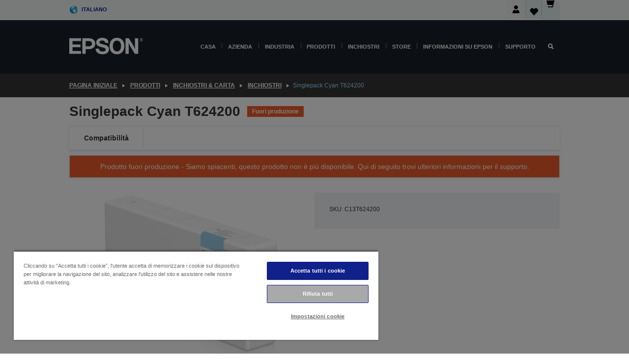

--- FILE ---
content_type: text/html; charset=utf-8
request_url: https://www.google.com/recaptcha/api2/anchor?ar=1&k=6LdpFo4aAAAAAITYTG0B3c3toMi9suaL9dfGIncY&co=aHR0cHM6Ly93d3cuZXBzb24uaXQ6NDQz&hl=en&v=PoyoqOPhxBO7pBk68S4YbpHZ&size=invisible&anchor-ms=20000&execute-ms=30000&cb=if98g51a2im4
body_size: 49821
content:
<!DOCTYPE HTML><html dir="ltr" lang="en"><head><meta http-equiv="Content-Type" content="text/html; charset=UTF-8">
<meta http-equiv="X-UA-Compatible" content="IE=edge">
<title>reCAPTCHA</title>
<style type="text/css">
/* cyrillic-ext */
@font-face {
  font-family: 'Roboto';
  font-style: normal;
  font-weight: 400;
  font-stretch: 100%;
  src: url(//fonts.gstatic.com/s/roboto/v48/KFO7CnqEu92Fr1ME7kSn66aGLdTylUAMa3GUBHMdazTgWw.woff2) format('woff2');
  unicode-range: U+0460-052F, U+1C80-1C8A, U+20B4, U+2DE0-2DFF, U+A640-A69F, U+FE2E-FE2F;
}
/* cyrillic */
@font-face {
  font-family: 'Roboto';
  font-style: normal;
  font-weight: 400;
  font-stretch: 100%;
  src: url(//fonts.gstatic.com/s/roboto/v48/KFO7CnqEu92Fr1ME7kSn66aGLdTylUAMa3iUBHMdazTgWw.woff2) format('woff2');
  unicode-range: U+0301, U+0400-045F, U+0490-0491, U+04B0-04B1, U+2116;
}
/* greek-ext */
@font-face {
  font-family: 'Roboto';
  font-style: normal;
  font-weight: 400;
  font-stretch: 100%;
  src: url(//fonts.gstatic.com/s/roboto/v48/KFO7CnqEu92Fr1ME7kSn66aGLdTylUAMa3CUBHMdazTgWw.woff2) format('woff2');
  unicode-range: U+1F00-1FFF;
}
/* greek */
@font-face {
  font-family: 'Roboto';
  font-style: normal;
  font-weight: 400;
  font-stretch: 100%;
  src: url(//fonts.gstatic.com/s/roboto/v48/KFO7CnqEu92Fr1ME7kSn66aGLdTylUAMa3-UBHMdazTgWw.woff2) format('woff2');
  unicode-range: U+0370-0377, U+037A-037F, U+0384-038A, U+038C, U+038E-03A1, U+03A3-03FF;
}
/* math */
@font-face {
  font-family: 'Roboto';
  font-style: normal;
  font-weight: 400;
  font-stretch: 100%;
  src: url(//fonts.gstatic.com/s/roboto/v48/KFO7CnqEu92Fr1ME7kSn66aGLdTylUAMawCUBHMdazTgWw.woff2) format('woff2');
  unicode-range: U+0302-0303, U+0305, U+0307-0308, U+0310, U+0312, U+0315, U+031A, U+0326-0327, U+032C, U+032F-0330, U+0332-0333, U+0338, U+033A, U+0346, U+034D, U+0391-03A1, U+03A3-03A9, U+03B1-03C9, U+03D1, U+03D5-03D6, U+03F0-03F1, U+03F4-03F5, U+2016-2017, U+2034-2038, U+203C, U+2040, U+2043, U+2047, U+2050, U+2057, U+205F, U+2070-2071, U+2074-208E, U+2090-209C, U+20D0-20DC, U+20E1, U+20E5-20EF, U+2100-2112, U+2114-2115, U+2117-2121, U+2123-214F, U+2190, U+2192, U+2194-21AE, U+21B0-21E5, U+21F1-21F2, U+21F4-2211, U+2213-2214, U+2216-22FF, U+2308-230B, U+2310, U+2319, U+231C-2321, U+2336-237A, U+237C, U+2395, U+239B-23B7, U+23D0, U+23DC-23E1, U+2474-2475, U+25AF, U+25B3, U+25B7, U+25BD, U+25C1, U+25CA, U+25CC, U+25FB, U+266D-266F, U+27C0-27FF, U+2900-2AFF, U+2B0E-2B11, U+2B30-2B4C, U+2BFE, U+3030, U+FF5B, U+FF5D, U+1D400-1D7FF, U+1EE00-1EEFF;
}
/* symbols */
@font-face {
  font-family: 'Roboto';
  font-style: normal;
  font-weight: 400;
  font-stretch: 100%;
  src: url(//fonts.gstatic.com/s/roboto/v48/KFO7CnqEu92Fr1ME7kSn66aGLdTylUAMaxKUBHMdazTgWw.woff2) format('woff2');
  unicode-range: U+0001-000C, U+000E-001F, U+007F-009F, U+20DD-20E0, U+20E2-20E4, U+2150-218F, U+2190, U+2192, U+2194-2199, U+21AF, U+21E6-21F0, U+21F3, U+2218-2219, U+2299, U+22C4-22C6, U+2300-243F, U+2440-244A, U+2460-24FF, U+25A0-27BF, U+2800-28FF, U+2921-2922, U+2981, U+29BF, U+29EB, U+2B00-2BFF, U+4DC0-4DFF, U+FFF9-FFFB, U+10140-1018E, U+10190-1019C, U+101A0, U+101D0-101FD, U+102E0-102FB, U+10E60-10E7E, U+1D2C0-1D2D3, U+1D2E0-1D37F, U+1F000-1F0FF, U+1F100-1F1AD, U+1F1E6-1F1FF, U+1F30D-1F30F, U+1F315, U+1F31C, U+1F31E, U+1F320-1F32C, U+1F336, U+1F378, U+1F37D, U+1F382, U+1F393-1F39F, U+1F3A7-1F3A8, U+1F3AC-1F3AF, U+1F3C2, U+1F3C4-1F3C6, U+1F3CA-1F3CE, U+1F3D4-1F3E0, U+1F3ED, U+1F3F1-1F3F3, U+1F3F5-1F3F7, U+1F408, U+1F415, U+1F41F, U+1F426, U+1F43F, U+1F441-1F442, U+1F444, U+1F446-1F449, U+1F44C-1F44E, U+1F453, U+1F46A, U+1F47D, U+1F4A3, U+1F4B0, U+1F4B3, U+1F4B9, U+1F4BB, U+1F4BF, U+1F4C8-1F4CB, U+1F4D6, U+1F4DA, U+1F4DF, U+1F4E3-1F4E6, U+1F4EA-1F4ED, U+1F4F7, U+1F4F9-1F4FB, U+1F4FD-1F4FE, U+1F503, U+1F507-1F50B, U+1F50D, U+1F512-1F513, U+1F53E-1F54A, U+1F54F-1F5FA, U+1F610, U+1F650-1F67F, U+1F687, U+1F68D, U+1F691, U+1F694, U+1F698, U+1F6AD, U+1F6B2, U+1F6B9-1F6BA, U+1F6BC, U+1F6C6-1F6CF, U+1F6D3-1F6D7, U+1F6E0-1F6EA, U+1F6F0-1F6F3, U+1F6F7-1F6FC, U+1F700-1F7FF, U+1F800-1F80B, U+1F810-1F847, U+1F850-1F859, U+1F860-1F887, U+1F890-1F8AD, U+1F8B0-1F8BB, U+1F8C0-1F8C1, U+1F900-1F90B, U+1F93B, U+1F946, U+1F984, U+1F996, U+1F9E9, U+1FA00-1FA6F, U+1FA70-1FA7C, U+1FA80-1FA89, U+1FA8F-1FAC6, U+1FACE-1FADC, U+1FADF-1FAE9, U+1FAF0-1FAF8, U+1FB00-1FBFF;
}
/* vietnamese */
@font-face {
  font-family: 'Roboto';
  font-style: normal;
  font-weight: 400;
  font-stretch: 100%;
  src: url(//fonts.gstatic.com/s/roboto/v48/KFO7CnqEu92Fr1ME7kSn66aGLdTylUAMa3OUBHMdazTgWw.woff2) format('woff2');
  unicode-range: U+0102-0103, U+0110-0111, U+0128-0129, U+0168-0169, U+01A0-01A1, U+01AF-01B0, U+0300-0301, U+0303-0304, U+0308-0309, U+0323, U+0329, U+1EA0-1EF9, U+20AB;
}
/* latin-ext */
@font-face {
  font-family: 'Roboto';
  font-style: normal;
  font-weight: 400;
  font-stretch: 100%;
  src: url(//fonts.gstatic.com/s/roboto/v48/KFO7CnqEu92Fr1ME7kSn66aGLdTylUAMa3KUBHMdazTgWw.woff2) format('woff2');
  unicode-range: U+0100-02BA, U+02BD-02C5, U+02C7-02CC, U+02CE-02D7, U+02DD-02FF, U+0304, U+0308, U+0329, U+1D00-1DBF, U+1E00-1E9F, U+1EF2-1EFF, U+2020, U+20A0-20AB, U+20AD-20C0, U+2113, U+2C60-2C7F, U+A720-A7FF;
}
/* latin */
@font-face {
  font-family: 'Roboto';
  font-style: normal;
  font-weight: 400;
  font-stretch: 100%;
  src: url(//fonts.gstatic.com/s/roboto/v48/KFO7CnqEu92Fr1ME7kSn66aGLdTylUAMa3yUBHMdazQ.woff2) format('woff2');
  unicode-range: U+0000-00FF, U+0131, U+0152-0153, U+02BB-02BC, U+02C6, U+02DA, U+02DC, U+0304, U+0308, U+0329, U+2000-206F, U+20AC, U+2122, U+2191, U+2193, U+2212, U+2215, U+FEFF, U+FFFD;
}
/* cyrillic-ext */
@font-face {
  font-family: 'Roboto';
  font-style: normal;
  font-weight: 500;
  font-stretch: 100%;
  src: url(//fonts.gstatic.com/s/roboto/v48/KFO7CnqEu92Fr1ME7kSn66aGLdTylUAMa3GUBHMdazTgWw.woff2) format('woff2');
  unicode-range: U+0460-052F, U+1C80-1C8A, U+20B4, U+2DE0-2DFF, U+A640-A69F, U+FE2E-FE2F;
}
/* cyrillic */
@font-face {
  font-family: 'Roboto';
  font-style: normal;
  font-weight: 500;
  font-stretch: 100%;
  src: url(//fonts.gstatic.com/s/roboto/v48/KFO7CnqEu92Fr1ME7kSn66aGLdTylUAMa3iUBHMdazTgWw.woff2) format('woff2');
  unicode-range: U+0301, U+0400-045F, U+0490-0491, U+04B0-04B1, U+2116;
}
/* greek-ext */
@font-face {
  font-family: 'Roboto';
  font-style: normal;
  font-weight: 500;
  font-stretch: 100%;
  src: url(//fonts.gstatic.com/s/roboto/v48/KFO7CnqEu92Fr1ME7kSn66aGLdTylUAMa3CUBHMdazTgWw.woff2) format('woff2');
  unicode-range: U+1F00-1FFF;
}
/* greek */
@font-face {
  font-family: 'Roboto';
  font-style: normal;
  font-weight: 500;
  font-stretch: 100%;
  src: url(//fonts.gstatic.com/s/roboto/v48/KFO7CnqEu92Fr1ME7kSn66aGLdTylUAMa3-UBHMdazTgWw.woff2) format('woff2');
  unicode-range: U+0370-0377, U+037A-037F, U+0384-038A, U+038C, U+038E-03A1, U+03A3-03FF;
}
/* math */
@font-face {
  font-family: 'Roboto';
  font-style: normal;
  font-weight: 500;
  font-stretch: 100%;
  src: url(//fonts.gstatic.com/s/roboto/v48/KFO7CnqEu92Fr1ME7kSn66aGLdTylUAMawCUBHMdazTgWw.woff2) format('woff2');
  unicode-range: U+0302-0303, U+0305, U+0307-0308, U+0310, U+0312, U+0315, U+031A, U+0326-0327, U+032C, U+032F-0330, U+0332-0333, U+0338, U+033A, U+0346, U+034D, U+0391-03A1, U+03A3-03A9, U+03B1-03C9, U+03D1, U+03D5-03D6, U+03F0-03F1, U+03F4-03F5, U+2016-2017, U+2034-2038, U+203C, U+2040, U+2043, U+2047, U+2050, U+2057, U+205F, U+2070-2071, U+2074-208E, U+2090-209C, U+20D0-20DC, U+20E1, U+20E5-20EF, U+2100-2112, U+2114-2115, U+2117-2121, U+2123-214F, U+2190, U+2192, U+2194-21AE, U+21B0-21E5, U+21F1-21F2, U+21F4-2211, U+2213-2214, U+2216-22FF, U+2308-230B, U+2310, U+2319, U+231C-2321, U+2336-237A, U+237C, U+2395, U+239B-23B7, U+23D0, U+23DC-23E1, U+2474-2475, U+25AF, U+25B3, U+25B7, U+25BD, U+25C1, U+25CA, U+25CC, U+25FB, U+266D-266F, U+27C0-27FF, U+2900-2AFF, U+2B0E-2B11, U+2B30-2B4C, U+2BFE, U+3030, U+FF5B, U+FF5D, U+1D400-1D7FF, U+1EE00-1EEFF;
}
/* symbols */
@font-face {
  font-family: 'Roboto';
  font-style: normal;
  font-weight: 500;
  font-stretch: 100%;
  src: url(//fonts.gstatic.com/s/roboto/v48/KFO7CnqEu92Fr1ME7kSn66aGLdTylUAMaxKUBHMdazTgWw.woff2) format('woff2');
  unicode-range: U+0001-000C, U+000E-001F, U+007F-009F, U+20DD-20E0, U+20E2-20E4, U+2150-218F, U+2190, U+2192, U+2194-2199, U+21AF, U+21E6-21F0, U+21F3, U+2218-2219, U+2299, U+22C4-22C6, U+2300-243F, U+2440-244A, U+2460-24FF, U+25A0-27BF, U+2800-28FF, U+2921-2922, U+2981, U+29BF, U+29EB, U+2B00-2BFF, U+4DC0-4DFF, U+FFF9-FFFB, U+10140-1018E, U+10190-1019C, U+101A0, U+101D0-101FD, U+102E0-102FB, U+10E60-10E7E, U+1D2C0-1D2D3, U+1D2E0-1D37F, U+1F000-1F0FF, U+1F100-1F1AD, U+1F1E6-1F1FF, U+1F30D-1F30F, U+1F315, U+1F31C, U+1F31E, U+1F320-1F32C, U+1F336, U+1F378, U+1F37D, U+1F382, U+1F393-1F39F, U+1F3A7-1F3A8, U+1F3AC-1F3AF, U+1F3C2, U+1F3C4-1F3C6, U+1F3CA-1F3CE, U+1F3D4-1F3E0, U+1F3ED, U+1F3F1-1F3F3, U+1F3F5-1F3F7, U+1F408, U+1F415, U+1F41F, U+1F426, U+1F43F, U+1F441-1F442, U+1F444, U+1F446-1F449, U+1F44C-1F44E, U+1F453, U+1F46A, U+1F47D, U+1F4A3, U+1F4B0, U+1F4B3, U+1F4B9, U+1F4BB, U+1F4BF, U+1F4C8-1F4CB, U+1F4D6, U+1F4DA, U+1F4DF, U+1F4E3-1F4E6, U+1F4EA-1F4ED, U+1F4F7, U+1F4F9-1F4FB, U+1F4FD-1F4FE, U+1F503, U+1F507-1F50B, U+1F50D, U+1F512-1F513, U+1F53E-1F54A, U+1F54F-1F5FA, U+1F610, U+1F650-1F67F, U+1F687, U+1F68D, U+1F691, U+1F694, U+1F698, U+1F6AD, U+1F6B2, U+1F6B9-1F6BA, U+1F6BC, U+1F6C6-1F6CF, U+1F6D3-1F6D7, U+1F6E0-1F6EA, U+1F6F0-1F6F3, U+1F6F7-1F6FC, U+1F700-1F7FF, U+1F800-1F80B, U+1F810-1F847, U+1F850-1F859, U+1F860-1F887, U+1F890-1F8AD, U+1F8B0-1F8BB, U+1F8C0-1F8C1, U+1F900-1F90B, U+1F93B, U+1F946, U+1F984, U+1F996, U+1F9E9, U+1FA00-1FA6F, U+1FA70-1FA7C, U+1FA80-1FA89, U+1FA8F-1FAC6, U+1FACE-1FADC, U+1FADF-1FAE9, U+1FAF0-1FAF8, U+1FB00-1FBFF;
}
/* vietnamese */
@font-face {
  font-family: 'Roboto';
  font-style: normal;
  font-weight: 500;
  font-stretch: 100%;
  src: url(//fonts.gstatic.com/s/roboto/v48/KFO7CnqEu92Fr1ME7kSn66aGLdTylUAMa3OUBHMdazTgWw.woff2) format('woff2');
  unicode-range: U+0102-0103, U+0110-0111, U+0128-0129, U+0168-0169, U+01A0-01A1, U+01AF-01B0, U+0300-0301, U+0303-0304, U+0308-0309, U+0323, U+0329, U+1EA0-1EF9, U+20AB;
}
/* latin-ext */
@font-face {
  font-family: 'Roboto';
  font-style: normal;
  font-weight: 500;
  font-stretch: 100%;
  src: url(//fonts.gstatic.com/s/roboto/v48/KFO7CnqEu92Fr1ME7kSn66aGLdTylUAMa3KUBHMdazTgWw.woff2) format('woff2');
  unicode-range: U+0100-02BA, U+02BD-02C5, U+02C7-02CC, U+02CE-02D7, U+02DD-02FF, U+0304, U+0308, U+0329, U+1D00-1DBF, U+1E00-1E9F, U+1EF2-1EFF, U+2020, U+20A0-20AB, U+20AD-20C0, U+2113, U+2C60-2C7F, U+A720-A7FF;
}
/* latin */
@font-face {
  font-family: 'Roboto';
  font-style: normal;
  font-weight: 500;
  font-stretch: 100%;
  src: url(//fonts.gstatic.com/s/roboto/v48/KFO7CnqEu92Fr1ME7kSn66aGLdTylUAMa3yUBHMdazQ.woff2) format('woff2');
  unicode-range: U+0000-00FF, U+0131, U+0152-0153, U+02BB-02BC, U+02C6, U+02DA, U+02DC, U+0304, U+0308, U+0329, U+2000-206F, U+20AC, U+2122, U+2191, U+2193, U+2212, U+2215, U+FEFF, U+FFFD;
}
/* cyrillic-ext */
@font-face {
  font-family: 'Roboto';
  font-style: normal;
  font-weight: 900;
  font-stretch: 100%;
  src: url(//fonts.gstatic.com/s/roboto/v48/KFO7CnqEu92Fr1ME7kSn66aGLdTylUAMa3GUBHMdazTgWw.woff2) format('woff2');
  unicode-range: U+0460-052F, U+1C80-1C8A, U+20B4, U+2DE0-2DFF, U+A640-A69F, U+FE2E-FE2F;
}
/* cyrillic */
@font-face {
  font-family: 'Roboto';
  font-style: normal;
  font-weight: 900;
  font-stretch: 100%;
  src: url(//fonts.gstatic.com/s/roboto/v48/KFO7CnqEu92Fr1ME7kSn66aGLdTylUAMa3iUBHMdazTgWw.woff2) format('woff2');
  unicode-range: U+0301, U+0400-045F, U+0490-0491, U+04B0-04B1, U+2116;
}
/* greek-ext */
@font-face {
  font-family: 'Roboto';
  font-style: normal;
  font-weight: 900;
  font-stretch: 100%;
  src: url(//fonts.gstatic.com/s/roboto/v48/KFO7CnqEu92Fr1ME7kSn66aGLdTylUAMa3CUBHMdazTgWw.woff2) format('woff2');
  unicode-range: U+1F00-1FFF;
}
/* greek */
@font-face {
  font-family: 'Roboto';
  font-style: normal;
  font-weight: 900;
  font-stretch: 100%;
  src: url(//fonts.gstatic.com/s/roboto/v48/KFO7CnqEu92Fr1ME7kSn66aGLdTylUAMa3-UBHMdazTgWw.woff2) format('woff2');
  unicode-range: U+0370-0377, U+037A-037F, U+0384-038A, U+038C, U+038E-03A1, U+03A3-03FF;
}
/* math */
@font-face {
  font-family: 'Roboto';
  font-style: normal;
  font-weight: 900;
  font-stretch: 100%;
  src: url(//fonts.gstatic.com/s/roboto/v48/KFO7CnqEu92Fr1ME7kSn66aGLdTylUAMawCUBHMdazTgWw.woff2) format('woff2');
  unicode-range: U+0302-0303, U+0305, U+0307-0308, U+0310, U+0312, U+0315, U+031A, U+0326-0327, U+032C, U+032F-0330, U+0332-0333, U+0338, U+033A, U+0346, U+034D, U+0391-03A1, U+03A3-03A9, U+03B1-03C9, U+03D1, U+03D5-03D6, U+03F0-03F1, U+03F4-03F5, U+2016-2017, U+2034-2038, U+203C, U+2040, U+2043, U+2047, U+2050, U+2057, U+205F, U+2070-2071, U+2074-208E, U+2090-209C, U+20D0-20DC, U+20E1, U+20E5-20EF, U+2100-2112, U+2114-2115, U+2117-2121, U+2123-214F, U+2190, U+2192, U+2194-21AE, U+21B0-21E5, U+21F1-21F2, U+21F4-2211, U+2213-2214, U+2216-22FF, U+2308-230B, U+2310, U+2319, U+231C-2321, U+2336-237A, U+237C, U+2395, U+239B-23B7, U+23D0, U+23DC-23E1, U+2474-2475, U+25AF, U+25B3, U+25B7, U+25BD, U+25C1, U+25CA, U+25CC, U+25FB, U+266D-266F, U+27C0-27FF, U+2900-2AFF, U+2B0E-2B11, U+2B30-2B4C, U+2BFE, U+3030, U+FF5B, U+FF5D, U+1D400-1D7FF, U+1EE00-1EEFF;
}
/* symbols */
@font-face {
  font-family: 'Roboto';
  font-style: normal;
  font-weight: 900;
  font-stretch: 100%;
  src: url(//fonts.gstatic.com/s/roboto/v48/KFO7CnqEu92Fr1ME7kSn66aGLdTylUAMaxKUBHMdazTgWw.woff2) format('woff2');
  unicode-range: U+0001-000C, U+000E-001F, U+007F-009F, U+20DD-20E0, U+20E2-20E4, U+2150-218F, U+2190, U+2192, U+2194-2199, U+21AF, U+21E6-21F0, U+21F3, U+2218-2219, U+2299, U+22C4-22C6, U+2300-243F, U+2440-244A, U+2460-24FF, U+25A0-27BF, U+2800-28FF, U+2921-2922, U+2981, U+29BF, U+29EB, U+2B00-2BFF, U+4DC0-4DFF, U+FFF9-FFFB, U+10140-1018E, U+10190-1019C, U+101A0, U+101D0-101FD, U+102E0-102FB, U+10E60-10E7E, U+1D2C0-1D2D3, U+1D2E0-1D37F, U+1F000-1F0FF, U+1F100-1F1AD, U+1F1E6-1F1FF, U+1F30D-1F30F, U+1F315, U+1F31C, U+1F31E, U+1F320-1F32C, U+1F336, U+1F378, U+1F37D, U+1F382, U+1F393-1F39F, U+1F3A7-1F3A8, U+1F3AC-1F3AF, U+1F3C2, U+1F3C4-1F3C6, U+1F3CA-1F3CE, U+1F3D4-1F3E0, U+1F3ED, U+1F3F1-1F3F3, U+1F3F5-1F3F7, U+1F408, U+1F415, U+1F41F, U+1F426, U+1F43F, U+1F441-1F442, U+1F444, U+1F446-1F449, U+1F44C-1F44E, U+1F453, U+1F46A, U+1F47D, U+1F4A3, U+1F4B0, U+1F4B3, U+1F4B9, U+1F4BB, U+1F4BF, U+1F4C8-1F4CB, U+1F4D6, U+1F4DA, U+1F4DF, U+1F4E3-1F4E6, U+1F4EA-1F4ED, U+1F4F7, U+1F4F9-1F4FB, U+1F4FD-1F4FE, U+1F503, U+1F507-1F50B, U+1F50D, U+1F512-1F513, U+1F53E-1F54A, U+1F54F-1F5FA, U+1F610, U+1F650-1F67F, U+1F687, U+1F68D, U+1F691, U+1F694, U+1F698, U+1F6AD, U+1F6B2, U+1F6B9-1F6BA, U+1F6BC, U+1F6C6-1F6CF, U+1F6D3-1F6D7, U+1F6E0-1F6EA, U+1F6F0-1F6F3, U+1F6F7-1F6FC, U+1F700-1F7FF, U+1F800-1F80B, U+1F810-1F847, U+1F850-1F859, U+1F860-1F887, U+1F890-1F8AD, U+1F8B0-1F8BB, U+1F8C0-1F8C1, U+1F900-1F90B, U+1F93B, U+1F946, U+1F984, U+1F996, U+1F9E9, U+1FA00-1FA6F, U+1FA70-1FA7C, U+1FA80-1FA89, U+1FA8F-1FAC6, U+1FACE-1FADC, U+1FADF-1FAE9, U+1FAF0-1FAF8, U+1FB00-1FBFF;
}
/* vietnamese */
@font-face {
  font-family: 'Roboto';
  font-style: normal;
  font-weight: 900;
  font-stretch: 100%;
  src: url(//fonts.gstatic.com/s/roboto/v48/KFO7CnqEu92Fr1ME7kSn66aGLdTylUAMa3OUBHMdazTgWw.woff2) format('woff2');
  unicode-range: U+0102-0103, U+0110-0111, U+0128-0129, U+0168-0169, U+01A0-01A1, U+01AF-01B0, U+0300-0301, U+0303-0304, U+0308-0309, U+0323, U+0329, U+1EA0-1EF9, U+20AB;
}
/* latin-ext */
@font-face {
  font-family: 'Roboto';
  font-style: normal;
  font-weight: 900;
  font-stretch: 100%;
  src: url(//fonts.gstatic.com/s/roboto/v48/KFO7CnqEu92Fr1ME7kSn66aGLdTylUAMa3KUBHMdazTgWw.woff2) format('woff2');
  unicode-range: U+0100-02BA, U+02BD-02C5, U+02C7-02CC, U+02CE-02D7, U+02DD-02FF, U+0304, U+0308, U+0329, U+1D00-1DBF, U+1E00-1E9F, U+1EF2-1EFF, U+2020, U+20A0-20AB, U+20AD-20C0, U+2113, U+2C60-2C7F, U+A720-A7FF;
}
/* latin */
@font-face {
  font-family: 'Roboto';
  font-style: normal;
  font-weight: 900;
  font-stretch: 100%;
  src: url(//fonts.gstatic.com/s/roboto/v48/KFO7CnqEu92Fr1ME7kSn66aGLdTylUAMa3yUBHMdazQ.woff2) format('woff2');
  unicode-range: U+0000-00FF, U+0131, U+0152-0153, U+02BB-02BC, U+02C6, U+02DA, U+02DC, U+0304, U+0308, U+0329, U+2000-206F, U+20AC, U+2122, U+2191, U+2193, U+2212, U+2215, U+FEFF, U+FFFD;
}

</style>
<link rel="stylesheet" type="text/css" href="https://www.gstatic.com/recaptcha/releases/PoyoqOPhxBO7pBk68S4YbpHZ/styles__ltr.css">
<script nonce="BQelH9MMTu4fvidMCeBXqg" type="text/javascript">window['__recaptcha_api'] = 'https://www.google.com/recaptcha/api2/';</script>
<script type="text/javascript" src="https://www.gstatic.com/recaptcha/releases/PoyoqOPhxBO7pBk68S4YbpHZ/recaptcha__en.js" nonce="BQelH9MMTu4fvidMCeBXqg">
      
    </script></head>
<body><div id="rc-anchor-alert" class="rc-anchor-alert"></div>
<input type="hidden" id="recaptcha-token" value="[base64]">
<script type="text/javascript" nonce="BQelH9MMTu4fvidMCeBXqg">
      recaptcha.anchor.Main.init("[\x22ainput\x22,[\x22bgdata\x22,\x22\x22,\[base64]/[base64]/UltIKytdPWE6KGE8MjA0OD9SW0grK109YT4+NnwxOTI6KChhJjY0NTEyKT09NTUyOTYmJnErMTxoLmxlbmd0aCYmKGguY2hhckNvZGVBdChxKzEpJjY0NTEyKT09NTYzMjA/[base64]/MjU1OlI/[base64]/[base64]/[base64]/[base64]/[base64]/[base64]/[base64]/[base64]/[base64]/[base64]\x22,\[base64]\\u003d\x22,\x22wrTCszzDijhrCsKsw7LDqMK6wrJqPjjDvxnDjsKFwpRkwp4lw6VMwr8iwpsQeBDCtT9LZjc2MMKKTEfDksO3KW/Ci3MbAl5yw449worCoiE6wqIUEQXCjzVhw5DDqTVmw4/DrVHDjw0GPsOnw5zDvGU/woTDnm9Nw7B/JcKTcsKkc8KUPsKAM8KfHmVsw7N/w5zDkwkeBiAQwrfCnMKpOBFdwq3Dq00Dwqk5w5fCujPCsyjCqhjDicOlSsK7w7NZwpwMw7ghC8OqwqXCsXkcYsOQcHrDg0fDtsOifxLDvCdPa2pzTcK6PgsLwrIqwqDDpkx3w7vDscKjw5bCmicEMsK4wpzDp8OpwqlXwoI/EG4OVz7CpCLDuTHDq0bCssKEEcKAwrvDrSLChkAdw50KOcKuOXLCjsKcw7LCrsK1MMKTYTRuwrlawoI6w61SwqUfQcKgGR03CRplaMOtP0bCgsK0w5BdwrfDvCR6w4gMwqcTwpNjRnJPN2spIcOXRhPCsEbDtcOeVVNxwrPDmcOGw48FwrjDt18bQSsnw7/Cn8KkPsOkPsKyw4J5Q0XCpA3ClmJnwqx6E8Kyw47DvsKQAcKnSl3Do8OOScO7NMKBFWnCi8Ovw6jClAbDqQVswpgoasKXwpAAw6HCmcO5CRDCusOgwoEBOhxEw6EZdg1Aw6d1dcOXwpnDi8Osa3AfCg7Dj8KAw5nDhGHCmcOeWsKXKH/DvMKoGVDCuDVmJSVTb8KTwr/Dm8KVwq7DshUMMcKnLXrCiWEowptzwrXCnsKqFAVBAMKLbsOXXQnDqQ/[base64]/IsKLRG54w7nDvzQsKsKMwpkswrBAw4x3MQ0haMKlw6ZZNAd8w5pEw57Dmn4KVsO2dTMgJHzCtHfDvDNiwpNhw4bDk8OWP8KIa3dAesOFBsO8wrYgwrN/[base64]/DtcKowrnDnHPCviTDhUkfbsKMKMOGexhnwr1kwrBXwonDn8O2L07DlX9BOsKBKjHDmAUgCsKZwpnCvMOMwrbCqcOwDm7DjMK5w6oow6vDgnzCsgEBw6DDoEcMwp/CtMO5dsK4wrzDqsKxHB8vwpfCo2AfOsKawogRdMKVw6UobUdHOsOneMKacUDCpSh2woF0w6/[base64]/DvsOtw5cXw5/CpUXCiMKbw5vDlDrDkzM2w7QsNUbDrkMdw5/Djk3CnjfCjsOPwqTCtcKTDMK8woBGwp4UWSNqXl0Aw4hbw4HChV3DqMOPwqzCpsO/[base64]/CpxxWwrJFw6rCn2x5XD9nw6jCgVIJwpxRJcOhCcOqPyYnDBJPwpLCnFR8wpjCkE/CmEvDtcKEQl/[base64]/[base64]/DjMKJPcOEN1LDl3bDrgUIw7/Dh0ttCcKBwplkDg/[base64]/SMKRwrXDonpxwp7ChzbCgy5gw4ZsGCkew5DDsC9vLnvCrxxXw6vCtwzCvGMRw5B3EMKTw6nDoh/DkMK6w4VVw67CiBYUw5MNUcKjIMKSRsKBa0XDrh5WEX9lF8OyI3Uyw63Co2nDosKXw6TCssKHbhMVw79mwqUEfjgHw73CnxfCosKvKWHCsC/ClELCmMKcQVwkFFQ4wozCncKqAsK4wp3CsMK7IcK3XcOlSwXDr8O8MEbCu8OrOhx2w5YZSHILwrVGwoglI8OxwowDw4bCj8OMwpM7FW7CnFZoH2vDuEfDvMKCw4zDh8OpD8Ouwq/[base64]/DmcK1IlxhehvCoDFjPcOBBT3DhMKtwr7CsBXCnMOww6jCpsK1wpYOS8OXccKyJ8KawqzDhBw1wqoHw7vDs0UyEsKeS8K4TCvDunUhJMKHwo7CmsOvNgMmJ0/ChE7CozzCqXUlOcOeHcO1VU/CgHnDqwPCnWDDisOEWMOYworCn8ONwrdqEGLDn8KYIMOswpfDrMKPEsO8UxJOO1fDrcO/TMO3CFlxw7phw5bCtiwewpfClcKow6w/w5VzR3U3OC5hwqhNw47Cg1U7HsKzw5nChQIwJQjDqnFUKMKsTMONNRnDsMObwrY+AMKnBQN5w4EzwozDncO5LRfDkUzDj8KjLXoSw5TClcKEwpHCs8OqwrjCiVMXwp3CqD/Co8OpClhYHj4KwrDCssKuw6LCmsKZw4MfLAVbeXwJwoHCu0vDrBDCiMO0w5TDgsKjFivCgVHCksKXw53DpcKqw4IsEzrDlRIrHxbCicOZIELCjFDCicO/wrLCvUg+RDFpw7zDqVrCmRgVMGphw7zDkjtnXXpvBcKhWsOOByDCjsKEQ8K4w4MMTlFIw67CjsOwJ8KEJCUwJsOKwqjCvS7CulgVwpPDmcKSwqXDtsO/[base64]/[base64]/DvsOlWsKBw45HVTZ0w4l+GsOiBcK1asOtw70YwrRsPsOOwox6MMKiw5chw5trdsO0fcOoNMKzTkxowqjDtkPDpsKFwq/DvMKCVMKLT2gJIg03awRWwq0cPSXDo8O3wrgSIRkfw4AiPU3CjsOtw4DCsFrDi8OlZMObBcKCw406WMOVWAU1bU8Jby3DgyjDncK3WsKJw6jCtcK6fzTCvcKsY1HDt8OWCQIuHsKUbcOnwq/DlR/DncO0w43DoMO/w5HDi1ZZNj0/[base64]/DsOGIcKyJsOUIsKVw69Gwroywq7Cg2Ymw5/DllxTw67DtQ90wrTDimJBL2NfZcKww5pJH8KOL8OQacOEJsODRHQvwo1KCFfDrcOrwrHDk0rCqUsMw5ZHNsO1DsKuwq3CskceXMKWw6bCiSRKw73Ci8OzwqREw5fCksK4JhDDicO4GDl/w7/CqcKKwok3wq8Kwo7DkwRkw57Drl1fwr/[base64]/CvWrCvnAawq8vC8ODGik0wp5IGxzDtsKsw4k5woh/Jn/Dl0RVQsOWw4U/X8OdChHCl8KuwqvCtzzCmcOzw4Riw7lTc8OtY8KvwpfDs8KrXEHCssOWw5/DlMO/[base64]/[base64]/Do8OVB8KcwpRENy7DvV55OcK2JDrCgn4NwqbCpFpVw6VDN8K6ZGbCg3nDscOdOGXCi2YIw5pyfcOmB8KuaF8OdH7CgWfCpcKRalrCikTDpX9COMKrw5AawpPCksKSEnVOKVc8AMOLw7vDsMOWwrrDqg5jw7EzbHPCjcOuCH/DncOPwpQWKMKmwpXCshAGf8KIAknDkALCgcKSVAYRw69KbTbDlhoLwpbCpzfCg05Aw6dyw7XDjlwOB8OEB8K2wo4hw5gXwpBswpXDvsKmwpPCsyXDt8OYRi/Dk8OCBsK2d1XDvBA2wp0bIcKFw7vDhMOsw7Ftwqd9wrgsaC7DhmfCugkjw5PDpcO+aMOuBH8rwpwGwoDCsMK6woTCgcK5wqbCs8KywoZTwpVhXXYDw6BxYcOFwpfCqgU8ajo0WcO8wrvDhsObb2PDtUzDqAhrN8K0w7TDjsKsw4/Co2U6wqLDtcOJZcOkw7AqMBPCi8OuZwkGwq7DrxLDvjpQwoZrDGtAS1TDn0fCgsK+KDfDkMOHwpM9PMOfwobDuMKjwoDCosOhw6jCrnDCuQLDisOEVALCjsOBaUDDpcOtwq/CglvDq8K3EhjCssOPQcKZwrvCgBLDrRlYw7UgAGPCksKaHMKub8O6TMO8VcO7woIvXkPCiATDg8OZCMKVw6vCiA/CknAAw6bCrcOPwpTCj8KNPCbCo8OEw740KkPChcK8CFRwbFvCgsKNUDcvc8OTBMOMccKPw4DCtcOJQcODVsO8wqMme37CuMO1wpHCrMOBw4lbw4LCpBV5esOAexfDm8OnfxRFw40TwrpWJsOhw786w59dwo3ChnLDq8K/WsK3wqhXwrlTw67CojgOw6HDrl3CqMO8w4psdgdxwqbDtXxdwqN+bcOmw7PDqlBjw5nDjMKBHsKqJS/CsTDCgVVewqpTwowzKsOhfmkqwqnDk8O6w4LDpcOuwpTChMOyFcKCO8KlwobCiMOCwonDl8KddcODwocLw5xKIcOQwqnCtMO6w5fCrMKZw7bCnyFVwr7Cj09TMCDClD/CgTBWwqzCtcOtHMOIwr/[base64]/Dkk/[base64]/QcKuJcKswp/CgzlIPhbDmkwAw6Vow4k3PjQpFcK0J8KKwpgow5opw692WMKlwpY6w7ZCQMKXC8K+w5AHw7bCo8OIE1dTBx/[base64]/w6XCv3xzOMOswoI5T0AsOD7ChcO6ZzDDncK1wrgJw7INLyrDlgQRw6LDr8Kuw4rCocKvw4JGVGIZLV8GVBnCv8OtB0J7w4nCowLCh1IHwo0Xwp8lwonDocO2w7oow6/CkcKuwq7DuE/Dlj7DpBYVwqd5NTPCuMOVw6jCq8Kew5zCpsOkcsKtUcOzw4jCvkDCm8KRwoBIwr/CiGFKw6zDt8K/EGcEw7/CogrCpVzCkcOhwovDvFMNw7xAwrDCnsOUK8KfX8OmZTpnOiYxXsKxwr49w7YuSkA6TsOhMV0+IFvDgTtlb8OEATwDAMKHAXXDgnDCoVgZw7R4w7LCr8Ohw65LwpHDjSFQAkBpwp3Ck8Oow7TCum3DhTzDnsOMw7VewqDCtDtTwqrCgB/[base64]/DjsOgwqB2NcKGwqbDncOKw6TCnMKfwplzF0bDpSpeKMOAw6nCpsO7w6bCk8KhwqvCgcKbfMKZdWHCv8Knwqo7NgUuJsOfY3rDh8KOw5HCtcO4IcKQwrnDqF7DjMKuwovDvlY8w6LCqsK5eMO+HMOTHlApDMOtQyRpDgjCoG1vw4B/OgtcEsOOw43Dq2jDp1bDuMOIHcKYYsOvw6TCvMK7wo3DkxpRw7IJw4AzdCQhw6fCo8OoClQqCcObwq5zAsKLwpHCtHPDkMK0CsOQfcO4ZsOIXMOEw5AUw6FDw7JMw7giwo1PcTTDghPChWNFw7Q7w7UHLAHCk8KrwoPCgsOYDzfCuwnDt8Omwq/CvDAWw63CnMKMaMKbRsOew6/DoCl1w5TDuxnDnMKRw4fCj8KBV8KeNDs7w63CkXtYwp0uwq9XBk1HaVjDjcOqwqxvRjdXw6fDuA/[base64]/ChAHDpsOZGkIAwoLDmnDCkcOOwr/[base64]/[base64]/Dh8KJDsO8fcOqSE9CwodfKi1XWWF5wrYHw5nDksKPC8KFwrDDjm3ClMO6BsOTw4lzw7kbwooOTUw0QDTDvhFOI8Kzwq18TTXDlMOBV21jwqpYYcOIOsOqSDEOwrE9IMO+w7jCncK6XQ/[base64]/DqcOyw7HDrsOfwrxjGcOrD8OBCcOmcMKYwqMDw4ceL8OXw6ULwpvDg38SOcOIdMK8RMO2ECLDs8KCGQDCpMKawrHCrFnChEsLAMO2wr7CuH8sdgEswoTDscOew50/w49Yw67CuzoQwozDlcOMwq1RKWvCk8O3O0ZyEiDCv8Kcw4UZw4x2FsKSWmbCgxFmTMK4wqPDgmZ4MmU6w7HCiD1iwooEwqrCtETDvgZOF8KBXljCrcKnwpksbi3Dmj/CqCxswpPDu8KIWcOnw4B1w47ChMK1FV51AsOrw4rCs8KhV8O5QhTDsxoYQcKAw7nCkBxdw54swrxEdxfDl8OEeB3DunhaW8OQw58+ahPClVDDiMKiw5LDsR3Cq8Kkw44SwrHDthNuAnocOlZ2w6A9w7XCjE/CvizDjGNYw5lZLlYqOjXDkMO0OsOUw48KKSB2ZRnDs8KtRltjHBIqZsObfsKwARQiRyDCoMOlU8KDPBxgcgkLRgYcw67DnmolUMK3wojCknTCsxBpwphYwqoXHk8Nw6jCn0TCgFHDhMO9w4BAw4omf8OXw6sOwqHClMKFAXrDkMOZd8KhE8Kfw6DDvsOpw4nCsg/DozEsByfDkjpEOU/CgcOSw6xowq3DqcK3wrLDuyg9w6sybVHCvAIBwr/DtmHDtk5kw6XDq3nDgwvCpsKWw6wiWMKCaMKQw4zDocOPdWIkwoHDk8O6GUgPLcKINgjDjDxXw5TDmWwBasO5wrx6KhjDuyBnw7/DnsOvwq0hwq8XwqbDn8Khw71oEUrDq0E7wqA3w4XCssKPK8KVw77DgMOrECxCwp8uMMKdXUjDl2UqalPDrcO4TE/DsMOiw7fDoBZPw6PCpsOCwrg6w7LCm8OXw5/CrcKNK8KvXUpATMOiwo8jfl/[base64]/CoH3Ci8KIDsKvUQbCuMOxN8OJD8OhbgLDg8OpwqDDsgQJD8OnTcK7wp/DqGDCicOVwpzDk8KRfMKHwpfCs8O0w6LDmi4kJsO1b8OKCCoqYsObHzzDuTvClsKdUsOIGcKrwrTCl8O8BxTCtMOiwrbCrydsw4vCn3ZgZsOySQ5BwrPDgFbCo8Kgw57DucOvwrcqdcOgwrXCgsO1DMOuw79lwrXDgsKow53ClcKDFEYLwqZeL2/Cu17CmE7CoAbCpE7DmcOWYx4rw73CvS3Dn1wxWjvCkcO5HcOGwqLCvsKcIcOww7fCocOTw69PNmMwVmwYGxs8w7/DqMOFwr/DlEozHiwUwpHDnApVSMO8fVd6WMOWDH8IXAXCqcOgwqYPHHrDijfDhHHClsOaX8OLw40mfsOJw4rCqGbCrjXCjTzDh8K8BkEYwr9cwoPCp3bDvhc8w4FoBCsPe8K5asOIw5PCo8ODU1bDlcKqU8OmwpQuZcOSw782w5/DtAINacKMVDZebsOcwoM4w5PCrQHCv1wsbVDCjcKnwrsuwpDCnB7CqcKlwrpqw4x9DhXDtQVAwovClsKHKMKww4w/[base64]/CscOCSsOBw7BZCsKBcXXCh8KwwojDuHrClBdswpkxYAxYwoDCh1JXw49zw5XCnMKNw5HDh8OySEAUwp9PwoUDEsKLaRLCjzfDllhZw7HDo8KSHMOybG1AwptIwqDChy08QCQvEQJowpzCj8KuJsKKwq/CisKiAwU4K293FFvDkVPDgMOkUXLDl8O+KMKPFsOswpgjwqcnwqbCjhpGDMO2w7IyUsOBw47ClcKLO8OHZDvCmMKJEhHCtcOCGMO1w4bDkxnCrcOLw5jDqkfCnBbCvUrDqTELwpEJw5YZdsO/wqMRfQ98woHDtSzDq8ODdsKxAVXDssKpw7PDvEkGwr81XcODw6w7w75qN8KmeMO3wpt3AkofNMOxw6NGU8Kyw4fCvcOQIsK3AsOCwrPCr3duHS0GwoFTYV/CnQTDumtswr7DlG50QMO/w7DDn8KuwpxTwp/CqU9GHsKtTsKYw7JGwqvCocO4w6TCpsKQw5jCmcKJbWXCpApXYcK5Jw1jZ8KOYcKowp/[base64]/[base64]/Ax3Dm3k3wr93HcKbwrM/w5Voe8KjHMOFEzo0ai8ow6xpw4zDhg7CnW0/wrTDhcOQaSBlTsO9wp/DkgYmw5dEZsOow4zDhcKwwqbCmxrDkGFgJF82BMOPG8KaZsKTb8KUw7c/w41fw7IZe8OSw4xLBcOfeHRUTsO+woltw7nCmANvXCBKw5RqwrnCsgRxwp/Dp8ODdS0HGMKDEUzDtxHCr8KLXsOeJkvDpkXCmsKZQsKdwoNNwqLChsK0NlLCn8KuXiRBwot8BBLDo03Dhi7Dp1jCl0Npw7Niw78Pw5Vuw4Y/woPDo8OMZcOjT8KywojDmsO8w5F7d8KXFwPCksOcw7nCtsKRwp4jO2nCmF/CusO5BCwBw4fCm8KbEQ7CinPDqjFuw5nCpMO1fTNPRR0wwoc8wrvCnDkDw58Gd8OIwoE7w58Kw5DCrDRNw6xkwrDCmXltEcO+BcKAMjvDrkxoDMK/woR4wpjCpw5RwpoIw6Y4QMKuw75KwonDjcKawqA9ZFHCsFbCpcOTNkvDtsOTOErCt8KnwoccO0w6JQppw5McacKkJ2BQMiQeHMOxNcKxwq09XyLDpkgdw40vwrR8w6vChn/DpsK5AgQHWcOnDVMOCEzDvQh2CcKSwrZzQcKjMGzClQlwNUvDksKmwpHDkMOPwp3DlWzDjMONW23CisKMw4jDrcKswoJPLUBHw6VtGsOEwotaw5gtDsODCW3DksOgwozCncOSwqXDmlEhw7YsIsOHw5LDrzDCtcOSHcOvw6Fiw4Aiwpx4wo9cdl/Dk1Vaw7Esd8Oxwp5/PcKVVMOGPhEfw5DDqT/CnlLCnFDDuk/CkyjDtk0vXgTColfCqmUYVcO4w54MwpFXwqsxwo1sw6ZjYcOzHD3DiWtaCMKdwr4VcgwAwoYALsKkw756w5PCksOawrwbUcODwqtdDcKfw7nCs8Oew5bDtCVLwrPChDMgJ8OdMMOrZcKPw4Vkwpgmw4VzbHnCo8KSK1/Cl8KODBdBwoLDonYGPATCqsOUw4Itwrw1VSRebcKOwpzCiG/DncOKMMOQesKQOcKkUkrCu8KzwqjDnSh8wrDDm8Ksw4fDrGkHw63CgMO+wqITw791w4HCoHQCeBvCj8OLWcKJw59/[base64]/YmbDo8KRwrVyw51yPxNmw5JiwrHCqMKtJBhmOHPDk3zCkMKJw7zDo3cWw4g4w5bDtnPDsMKcw43ChVhXw4g6w68iacK+wonDqxzCtFMfYWFCwoTCoxzDsnTCngFVwq3CjyTCkXQ/w7sPw4vDoALCnMKnb8OJwrvDv8Oyw6A8Pz8zw51QL8K/wpbCpnPDvcKkw7ASw7/[base64]/CjSk/Yg7CocKbPjnDm8Orw7xcAFnCohHDksO+w5k4w6PCscOUfVvDoMOew7c8XsKNwrHDrsKUNAEWCHTDmC4FwrVQZcKWHcOswqwMw5gZw77ChMOEDcK/[base64]/[base64]/Co2EmwqB9w40Uw606w6Ibw6PCpsOrw5AgUsKgMCrDoMKZwq4zwofDrVTDqMO9w7woG1RTwonDvcKbw4FtJGlNw7nCo1LCksOWesKmw4rCrVtVwqtGw5ANwqXClMKSw4FfdX7DiS7DoiPCosKNWMK+wr4Nw7nCvsOveVnCkU7CkF3CpV/CvMO9fcOva8OiclDDuMKrw5jCicOKDMK1w7rDusO/C8KSA8KfLcOnw61mYsKcNMOlw6jCrMK7wrsRwqhHw74/w5wew6rDhcKJw4rCuMK1QCAOMS5WKmIswoYIw4/Dn8OBw5DChm/Cg8O9PTcWwpxpIUg5w6N0VG7DlgXCrGUUwrJ8w6YAwrJcw74zw7DDuQh+b8OTw67Cry55wqfCo3TDlsKPXcOrw5TDkcKDwpXCjcOdw4XDo0vCjEpxwq3CgnNKTsOsw5k/w5XCpRjCicO3QsOVwqXClcKkHMKCw5VdNTzCmsOHDTcCOW15TFNaEgfDicKaW10/w495wq0jDhFKwrDDnMO9FFNUN8OQWhtGJnIbJMK/[base64]/[base64]/DlMObwqsRPSkTwqk2L8KQw7DDmkDDgU7CkSjClcOmw4FXwqLDssKdwrfCnRFoZsOPwrzCiMKNwqgCMmDDgcO3wqM9Q8K+w6vCoMOYw7jDocKGw5vDnzTDp8OVwpB7w4R/w58GL8OuUsKuwotMNsOdw6LCkcOpw7U3Yh5xWBPDtW3CkBXDglXCulIQHMKKQMKNYcK4VXAJw6s/ew3CqSXCjMOwOcKnw6zCpXVPwrsQJcOdAsKowpdfTsKPQ8KNABRlw4tFYwRBUMKSw7XDsRrDqRNqw7TDp8KuZsOCw7nDvw/[base64]/[base64]/[base64]/wrtlwpd3MGFDPkXCusODdl/Cuxtww4/Ds8K/w5fCrU7Dkm/CpMKTw6Mkwp7Cn29REcOCwq8uw4XCsEzDoR7DhMOKw4DCgBnCtsOIwoTDr0nDt8Ojwq3CvsKqwr/[base64]/CqGXDmzdwdMO3wrnCoDHCuyQvQQrDuxAcw6HDmsO+KXA4w4tywrE4wr/[base64]/ChkjCisKcwrVAGMOgw6/[base64]/woXDvsOyw5DDsQskw7jCqMKRw7TDqn4XGcOxwo1zwrdUbcOfEQ7ChsO1H8KBVUfCsMKLw4UqwrEvfsKiw7bCmkEfw5fDk8KTDjfCqhs1w6hMw6zDtcKKw7Mewr/CvVghw4Q8w7YzbUPCicOiEsO/O8OvasKofMKzJnB/ZF5HTG7Ch8OTw5HCsU51wr98wpPDkMO0WsKEwqTCtAAewqYjcXrDjCPDgVkQw50/CxzCsDEYwp1Rw7cWKcKlf1lWw5dwbsOmGxk+w4hPwrbDjGYbw69Zw6Ntw4LDmiBSDRttO8KtF8KJNMKzZVYMRsK6woHCt8O+w70tFcKmHsKUw57DssOzE8Oew5DCjCV6GMK4ems3f8OzwoRvfH3DvcKywrhNT2B/woJ0YcODwqZvYMOQwpnCoiYOI2ZNw5UHwrxPH1M3BcKCcsKkeQvDo8OUw5LCtmAMXcKdVgJJwo7Cm8KoIsKpZ8KEwoYtwpXCtxEGwoIAL0zCuVddwpkLPDnClsO/NRhGSmDCrsOubCjCrgHDgycnARBww7zDnmPDnzEOwpfDkkItw4gcw6BqDMOkw7RfIXTCuMKNw5N2IRATM8Kqw53DkllWKiPCi03CsMOcwoIow6fDn2nClsOBScOlw7PCucOKw79dwppZw73DncOMwp5JwqZKwrPCq8OfHMK7PcOwV1EuAcOfw7PCj8KPKsKAw5/[base64]/CkXnDv8OMwrFyRn3DkMKDw4PDlTxKw4lkJx/DjzxicsOWw5fDqlpAw4pHIV3Dl8KAdyZYQX0gw73Cv8O3RgTDsnJkwp0EwqbCmMKHaMORN8Kgw658w5NiD8OpwpzCk8KsQjbCr0jCtkMowoTDhidcCMOkFQBIEEBgwojCvsK3AVtOfDvCrsKrwpJ9w5jCjsOFVcOLQsKww4bClV1eam/[base64]/wpEZw7krwqnDqRjDp8Ktw4p7wpdGw65twoNBPsKpJHPDucOmwqrDtsOtEsK4w5PCukUNdMOkU3HDhH9iQMKcJcOiw7NjVG1JwqcqworCncOOWnHDvsK+BcO9DsOkw5vCgzBbQ8K2w6RgFC7CjwfCjm3DkcKTwrkJJnDCgcKIworDnCQLVMOaw7/Ds8KbZm/DmMO/wqs6FE1ew6QQw4zDvsORMcOQw6/Cn8Kuw4Yuw7JCw6U3w4rDgsKZEcOab0DChcO1GVJnGC3Cm2JrMALDrsOUFcOSwpg2w7lNw75LwonCk8KjwqhKw4vChsKVwo9+w5HDrsKDwp4JP8KWCcO5SsKUDHQoU0fCi8OsNMKZw5rDrsKsw47Cl28rwr7Cu005DXLDqVzDm1bCh8O5WzHCqsKQCyEpw7/CtsKGw4RhXsKow5Mrw6IowrwxCwh0dcKywpp8wq7CpHXDhMK6AiLCpB7Cl8K/wppFJ2pZLhjCn8OgBMKfRcKOUsOkw7AYwrzDlMOCB8O8wr5qN8O5G1TDiBVLwojDq8ODw6EvwpzCuMKAwpcrZsKmRcKID8KgV8O3WibDngdvw4ZqwpzDhBguwr/CnMKnwoDDikgEUsKlwoQeREx0w6Rbw78LPMKPN8OVw7LDtAFqZcKSAHDCgEM+w4VNa1rCk8K+w4sOwonCtMKIBEYrw7JcdgB+wrFDOMKewrlwTMO4wqDCh2NiwrbDgMO6w4c/Vi9NZsOJWgs5w4JmNMKWworCmMKmw79JwrLDi30zwp1uwoMKdE8wFsOKJHnDoCLCuMOBw7c1w79Uwo5UdH4lOsK3D17Cm8KJSsKqFHl2Hi7DvnRwwoXDo2VeGMKvw5ZBwoRtw5xvwr5uSVVBXcO6V8OXw7d/wrhNw6fDqsK7CcKMwopDCREAUMOfwrB8DywjZAVlwqPDicOOTcKtO8OaTgPCiDvCs8OTAMKKLmJxw6rCq8O3RcO7wrg8MsKGA1bCncOow6bCoV/Ckyddw6DCqcORw4clYWAyMMKSfSHCtRrCvHkawp3CicODw4zDoBrDlxRGADluWsKDwpcAHsOnw4lAwp53K8KAw4zDkcKqw5Edw7fCszxKIETCo8OCw5J/QsO8w5jCnsK1wq/CvRg6w5d/Wys+cVkgw45Swrkzw498AsKtSMO/w5vDrUBPKMOJw4XDk8OEO1pyw5DCuVfDp33DsxzDpMKOXgllGcOjVcOxw6Qdw77Dg1TChsO5wrDCvMOsw5Y2UUFoUsOxeQ3CncO/Lwwrw5EbwrLDp8Ozw6bCucO/wrHCvS11w4PCl8KRwrFSwpLDrAd8wr3DicKnw6wNwohUIcOIGsOEw43Dl0Q+YRZiwrbDtsKmwobCrnnCoFnDtQzCiWHCmzrDqnskwpAgdj7Ch8KGw6/DjsKOwqdiWxXCvcKGw7fDlQNKAsKiw5nCujJ0w6R0P34HwqwGBlHDqn0Lw7QsMHRfwo3Di0oow6teTMKiKCnDu07DgsOVw53DhcObRcOpwpskwp/CvsKVwrInGsOzwqPCgMOJGsK+fTjDnsORMSDDl1FEK8KmwrHCoMOoSsKkesKawrzCo0/DhCnDrQTCiyvCscO7DhUgw4tAw6/Dg8O4C0/Dp1nCsSMpw7vCmsOUKsKDwpkHwqBOwozCtsKPCsO+UR/[base64]/eMOqSRXCnzHCpjrClMOJdU/Dhg5owpYiORlNPcOSwrhGE8O1wqLCjU/Coy7DkcKvw5LCpRcsw7bCvAl9MsKCwpDDoCrDnih5worDjAMtwq3DgsOfQcO6McKbw7/CoAN/bzHCu2MbwoUyIgTCnwkwwrbCi8KmaW4ywp1NwpV5wqInw4I+NMOybMOqwqhSwo8nbUrDkEQOI8OpwqrCkzxwwqMuwr3DvMOeB8KpM8OIAwYuwr44w4rCrcKoYsK/BmByO8KVHWbDp0nDu3LCtsOwbsOAw4UWMMOQw6LCtEUdwr3CkcO0c8O8wqzCkCPDsXRfwog2w5o9wp1lwpIew75DdcK0VMKbw7DDocOkKMOxODnCmig2WMOdwrzDvsOgwqNVSsOGOsKYwqnDpcOYbkZbw6PClwvCg8OsPsOxw5bCoU/[base64]/Di8OTw68+ZwPDpB84OmYkCMOWEAjDlcKtwrA4eCVVdgHDpsKQFcKHAcKuwpHDncO4G3vDmG7DmhwIw7LCjsO+f3/[base64]/[base64]/[base64]/DrwfCoMOoAcKqTms+dcOww6MkLjfDmnnCv3AyMsO6MMK5wqTDnnnCqsKcHSHCthjCghNlYsOawozDgx/CjzHDl1/Ds1fCj1PCpSx8GWHCj8K7CMOOwrPCmsOGbw8fwo7DtsOcwrEtehoMLsKmwp99D8Odw592wrTCisKYETwjwpnComMuw5XDnFNhw4kNwpd/VW7CjcOlw7bCqsKXfTLCvVfClcOOPsOUwq5WX2XDk0HCvkMJacOWw6VeTsKOcSrCu0DDrDdnw7JPChPDkMKKwpM3wqDDqXLDlGVBJAN7PMOAWzYdwrZlO8KHw4JjwoB3TRQuw5oFw4TDncOfOMOVw7LCmzjDpkUEalrDrcOqBC1aw5nClQbCgsOLwrRfShXCmcO/[base64]/Z8KCZ00rUsK/wpHCtFt0OsKQYsKETcOBBTjDsU7DtMOUwpjCt8KYwoTDlcOEY8OQwogSSMK4w5Ajw6PCiT0mwpVpw6jClQ3DrSskGsOJBMKVUiZ2wq5aZsKFMsORdhhQNUzDoh/DqkvCmBzDrcOcNsO0wrXCvlB6wqsDH8KQA1fDvMOsw4JfOF1Nw6AIw7YbRcOcwrA8aEfDhjwfwqJhwrU0T2k4w6nDkcOuUnHCrHnCgcKxYcKHOcKgEixdXcKLw43CvcKpwrosa8KAw7ZCMmtAZGHDscOWwqM6wr9oOcO0w5xGVANaeR/Dp0ksw5LCuMKSw7XCvUtnw68gSh7Cu8KrBX8pwr3DqMKTDD5+PnvCqsOFw54vwrbDs8K3Eks7wrNsacOAdcKSUR3DgQoSwqhcw6/DvMKTN8ObCDgSw63Cplpuw7jCucOHwpHCo0cWYxXDksKlw4hlUUdJPMKvOQByw6Z2woIieGLDpMO6GsO2wqdyw6Bjwrg8w59JwpIywrfCrlzCiCEOWsOTIzsTYcOqBcObEgPCpTQMakMAJwgbWcKpwp1Gw7oowrvDgsOeD8KrKMOyw6/Cm8OlYkzDksKnw5jDjTgIwqtEw4bCmcKbHMKvNsOaHRROw7Rpc8OJCHY/wpzCrhzDqHZYwrV8GAjDicKVFXRiDDHDtsOkwr4dCMKmw5DCtsOVw63DqzNdRW/[base64]/MDAgwqV5an0YwrbDo3UHRzPCnsKGGcKkO1TDp8O/ScO2D8KZTV7DpCDCrsO9NlEvPcO1fcK4w6rDqm3CuTYFwqjDlMKEIMO/w5DCkVLDkMONw6bCsMOEIcO0wrLDuBpTw49vLMKjw4LDonlqQXDDhQFow67CgcK/[base64]/[base64]/[base64]/Cr8KPAcOaw7fDn8KEVlbClxzDv1hJw53CiMOzw4QwwrLClzrDmyzDhBNlVHsCIcK7fMO5ZMOQw5UfwocHBRbDmGwzw4pbEgbDhcOdwrsbZMKPw5VEeH9XwrRtw7QME8OEMh7Dpm8SfMKUWDAEN8KCwpBIwobDssKYXnPDnQ7DmU/[base64]/GgxDw5zDhMKOwo/CvRPDknPCv27Cv8OUw65Bw6M8w7TDnhXCgwEcwrIscBPDlsKqYCPDv8KqKTbClMKXSMK4eU/Du8KAw5jDnkw9FcKnw7jDviRqw59Hwq3Ck1MRw59vaidRLsK6wrUFw408w7w2DkJww68tw4Z/cWU+D8Kyw7XDvmh9wpocbR1PMH3DjcOww7VqasKAGcOlMcKCFcKsw6vDlAQDworDgsK3a8KSwrRvEcOzS0djAFQWwpVkwqZRKcOkKkDDgwwRGcOqwrHDlMKtw7khAAzDqMOxSEp8J8K/w6bCkcKlw4PDnMOow5bDosKbw5XCuU9LRcK0wpYTWRkNwqbDrDbDpsOVw73DusOnRMOkw7rCqsO5wq/CnwR4wqEZa8OpwoVTwoBlw5rDn8ORFUHCj3vCkQh8woBNP8KLwpLDvsKUf8O8w4/CvsKvw7cLPm/DicKgwrvDrMOQbXnDpl1bwqTDiwEEw5fCsV/CumlZRXxTfcOQIntSRwjDhUXCq8OkwoDClcOCT2XDiE/[base64]/DsB7DvQjCgcKJwrcww4DDjMOUdlcwaQ1Mwo5MAsOmwpTDq8O9w6d8c8KQwqsfXcOSwpoqZMO+eETDmsKsNxzCpcOscGt5FsOZw5RSbQtHf2fCt8OEdlcGAjPCgwsUw5XCsi1/wqPCmQDDrxpFwoHCpsKhfT3Cs8Osb8KgwqpyOsOFwpNnwpVxw4bDn8KBwowRZgvCgcOxCm4TwoLCsQtzKMOMCFjDgk8/QXXDu8KFYFHCmMODw6Z/wrbCu8KkBMOGehvDssOlDlRtGXMfXcOKHy0jw5gjNcOww47DkV1TIXDCuwTCggwud8KRwrpPa1FKdxfCpMKZw74ybsK1PcOUQgJWw6pFwrPCvxLCo8Kfw7vDu8Kiw53DoxQgwrTCqWEfwq/DicO0Z8Kkw5HCp8KcUEDDh8KTVcKrCMKcw5xyeMOgNR3Dt8K9Vg/Dq8OIw7LChcO+MMO8wonDuF7CmMOca8KgwroIKwjDs8O1G8O/woNqwotow4s2SMK1Sk1TwpVuw7IBOsK4w6bDoXEfcMOSVyhgwonDkcKZwpITw4Fjw7sewozDs8KtbcOTCsOhwoxuwrvCglTCtsOzKU5eYMOgC8K+fkx+fT7CmsOMccO/w6wVEcODwq1swqoPwqRjOcOWwr3ChMOKw7VQBsKsP8OQawTCnsKQwpXCgcKywofCjkoSLsOswrTCmEkXw73CvMOHHcK9wrvDh8OPSy1Sw5rChWAXwozCqMOtYk0sDMKgUC3DqcOWw43DkQNcOMK/J0PDlMKtWRYgR8OYZ1hDw7XDu0QMw51mB3LDjMKEwrfDncOcwqLDm8Owb8Oxw6XDr8KJQcOBw5zCsMKYw7/DgQUmfcOfw5PDp8OLwpl/GjpdM8KNw4/DrEd6w7Jxw5bDjmdBw7LDkzPCkMKJw5PDscOnwoLDiMK+fsOPfcKiXsOdw6BQwpd0wrBFw7LCjMOtw6UFU8KTbnrClTXClCXDlMKcwqTCp3DDocKwdTQuQybCuTfDg8OzGMKIH33CosKcNHklGMO6MULCksKbG8O3w5J5REwBw5PDgMKPwqDCpSptwo/Cs8KvJMOiNsOFXiPDgmU0RGDDsTbCiwXCi3ANwqA0L8KRw5haD8OtW8K2BsOcwqlKJ27Cp8Kbw4wJDMO7wp9kwr3CuRB/[base64]/w4Q1QsOswr8KwqHCqBtEE8O1wrXClSxawrHCh8KfNlZDw6xUwq7Cu8KgwrcUI8Khwp4Bwr3Cq8OyUcKQFcObw5EdJjrClMO4w51EMwzChUHDtyc2w67Cq1AUwq3CkMOyZcKlM2AZwr7DosK8ERPDocKiKn7DjUrDtjXDpj50Q8OQA8K/GsObw4xGw4ERwrrDo8KWwqzCvGnDl8Ohwr41w4jDhkbDkn9ONUsPGzzChMKiwoIHAcKlwodQwp0CwooDNcKTwrLCmsKtSBFxP8OswqpFw47CrwtEPMONaHvCucOXbsKuWcO2w65Ww6hicMOdecKXLcOIwoXDpsOyw5bCjMOIdjbCkMOAwps6w4nDtWYAwohIw6/CvkJEwrXDvzl6wozDr8KjGgo+RsKSw6l3FljDrE/DhcKxwrM7wpvCkkjDs8K3w7QKZUMrwoYBwqLCq8KoX8K6wqDDq8K4w6wqw4bDn8O/wpE5dMKTwqokwpDCuj0rThw+wojCjyV8w4rCnsKacMOJwohCAcOXfMOrwpkPwr7CpsOtwq/[base64]/Dl8Khw5nCu8K0woHDlljCocKtwqo1S8OgesKzQiUKw5FcwocdekVuVcORZGTDoj/Cv8KuUTXCgS3DpToFEcKtwpLChcOCw650w6oXwpBSXcO3XMK2acK/[base64]\\u003d\\u003d\x22],null,[\x22conf\x22,null,\x226LdpFo4aAAAAAITYTG0B3c3toMi9suaL9dfGIncY\x22,0,null,null,null,0,[21,125,63,73,95,87,41,43,42,83,102,105,109,121],[1017145,652],0,null,null,null,null,0,null,0,null,700,1,null,0,\[base64]/76lBhnEnQkZnOKMAhk\\u003d\x22,0,0,null,null,1,null,0,1,null,null,null,0],\x22https://www.epson.it:443\x22,null,[3,1,1],null,null,null,1,3600,[\x22https://www.google.com/intl/en/policies/privacy/\x22,\x22https://www.google.com/intl/en/policies/terms/\x22],\x22t5zdlmtb8GTbixibVN3Qh9uScsKUaxSMBXUFsTOo/mo\\u003d\x22,1,0,null,1,1768915320382,0,0,[45,124,242,72,53],null,[186],\x22RC-Zj13zdCInv4wdw\x22,null,null,null,null,null,\x220dAFcWeA4z7b9SuNvvVVSILQ9gw4uhIjNKSokUBzVlxTzMABnrntaTt_7N2t0UjqHHiV2b4XNTg8V4CjCgwS7nNJnpuDMIukL89Q\x22,1768998120594]");
    </script></body></html>